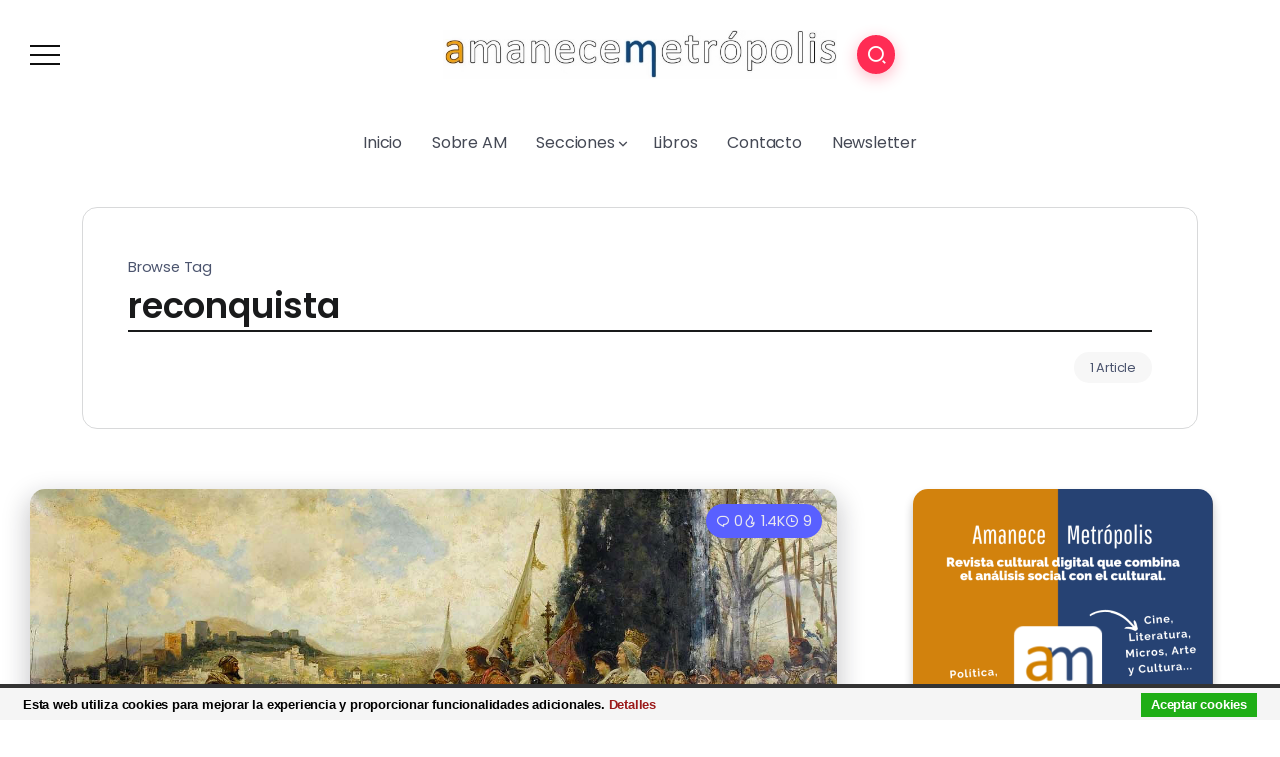

--- FILE ---
content_type: text/css
request_url: https://amanecemetropolis.net/wp-content/uploads/elementor/css/post-1176.css?ver=1764734506
body_size: 455
content:
.elementor-1176 .elementor-element.elementor-element-cab6652 > .elementor-container > .elementor-column > .elementor-widget-wrap{align-content:center;align-items:center;}.elementor-1176 .elementor-element.elementor-element-cab6652{padding:20px 0px 20px 0px;}.elementor-1176 .elementor-element.elementor-element-b5aeb16 .offcanvas-opener-wrapper{text-align:left;}.elementor-1176 .elementor-element.elementor-element-b5aeb16 .offcanvas-wrapper .offcanvas-container{width:450px;}.elementor-1176 .elementor-element.elementor-element-26ac64f{text-align:center;}.elementor-1176 .elementor-element.elementor-element-22f508c .popup-search-opener-wrapper{justify-content:right;}.elementor-1176 .elementor-element.elementor-element-22f508c .inline-search-form-wrapper{text-align:right;}.elementor-1176 .elementor-element.elementor-element-22f508c .inline-search-form .submit{padding:9px 9px 9px 9px;font-size:21px;}.elementor-1176 .elementor-element.elementor-element-22f508c .popup-search-opener{padding:9px 9px 9px 9px;font-size:21px;}.elementor-1176 .elementor-element.elementor-element-22f508c .inline-search-form .submit, .elementor-1176 .elementor-element.elementor-element-22f508c .popup-search-opener{border-radius:50px 50px 50px 50px;box-shadow:0px 4px 15px 0px rgba(255, 44.000000000000014, 83.99999999999987, 0.33);}.elementor-1176 .elementor-element.elementor-element-22f508c .popup-search-opener, .elementor-1176 .elementor-element.elementor-element-22f508c .inline-search-form .submit{background-color:#FF2C54;color:#FFFFFF;}.elementor-1176 .elementor-element.elementor-element-56f0c4c .rivax-header-nav{justify-content:center;}@media(max-width:767px){.elementor-1176 .elementor-element.elementor-element-3bce723{width:20%;}.elementor-1176 .elementor-element.elementor-element-3c373d9{width:60%;}.elementor-1176 .elementor-element.elementor-element-676a8cc{width:20%;}}

--- FILE ---
content_type: text/css
request_url: https://amanecemetropolis.net/wp-content/uploads/elementor/css/post-1203.css?ver=1764734506
body_size: 384
content:
.elementor-1203 .elementor-element.elementor-element-cc667d2 > .elementor-container > .elementor-column > .elementor-widget-wrap{align-content:center;align-items:center;}.elementor-1203 .elementor-element.elementor-element-cc667d2:not(.elementor-motion-effects-element-type-background), .elementor-1203 .elementor-element.elementor-element-cc667d2 > .elementor-motion-effects-container > .elementor-motion-effects-layer{background-color:#FFFFFF;}.elementor-1203 .elementor-element.elementor-element-cc667d2 > .elementor-container{max-width:500px;}.elementor-1203 .elementor-element.elementor-element-cc667d2{box-shadow:0px 6px 50px 0px rgba(55, 56, 64, 0.14901960784313725);transition:background 0.3s, border 0.3s, border-radius 0.3s, box-shadow 0.3s;}.elementor-1203 .elementor-element.elementor-element-cc667d2 > .elementor-background-overlay{transition:background 0.3s, border-radius 0.3s, opacity 0.3s;}.elementor-1203 .elementor-element.elementor-element-abf940d{text-align:left;}.elementor-1203 .elementor-element.elementor-element-abf940d .rivax-logo-image img{width:180px;}@media(min-width:768px){.elementor-1203 .elementor-element.elementor-element-2524b91{width:20%;}.elementor-1203 .elementor-element.elementor-element-e5fd3e1{width:79.666%;}}

--- FILE ---
content_type: text/css
request_url: https://amanecemetropolis.net/wp-content/uploads/elementor/css/post-1180.css?ver=1764734506
body_size: 516
content:
.elementor-1180 .elementor-element.elementor-element-8d5a8c3 > .elementor-widget-container{margin:10px 0px 0px 0px;}.elementor-1180 .elementor-element.elementor-element-8d5a8c3{text-align:left;}.elementor-1180 .elementor-element.elementor-element-421670f .rivax-posts-wrapper.layout-grid{grid-template-columns:repeat(1, 1fr);column-gap:20px;row-gap:20px;}.elementor-1180 .elementor-element.elementor-element-421670f .rivax-posts-wrapper.layout-carousel .post-item{width:calc(100% / 1);}body:not(.rtl) .elementor-1180 .elementor-element.elementor-element-421670f .rivax-posts-wrapper.layout-carousel .post-item{margin-right:20px;}body.rtl .elementor-1180 .elementor-element.elementor-element-421670f .rivax-posts-wrapper.layout-carousel .post-item{margin-left:20px;}.elementor-1180 .elementor-element.elementor-element-421670f .post-wrapper{flex-direction:row;padding:0px 0px 0px 0px;border-style:solid;border-width:0px 0px 0px 0px;}.elementor-1180 .elementor-element.elementor-element-421670f .content-wrapper{text-align:left;}.elementor-1180 .elementor-element.elementor-element-421670f .meta-wrapper{justify-content:left;}.elementor-1180 .elementor-element.elementor-element-421670f .post-wrapper .content-wrapper{padding:0px 0px 0px 15px;}.elementor-1180 .elementor-element.elementor-element-421670f .image-wrapper{width:80px;height:80px;}.elementor-1180 .elementor-element.elementor-element-38d22e6{--grid-template-columns:repeat(0, auto);--icon-size:18px;--grid-column-gap:5px;--grid-row-gap:0px;}.elementor-1180 .elementor-element.elementor-element-38d22e6 .elementor-widget-container{text-align:left;}.elementor-1180 .elementor-element.elementor-element-38d22e6 > .elementor-widget-container{margin:30px 0px 0px 0px;}.elementor-1180 .elementor-element.elementor-element-38d22e6 .elementor-social-icon{background-color:#2D2D2D;}.elementor-1180 .elementor-element.elementor-element-38d22e6 .elementor-social-icon i{color:#FFFFFF;}.elementor-1180 .elementor-element.elementor-element-38d22e6 .elementor-social-icon svg{fill:#FFFFFF;}.elementor-1180 .elementor-element.elementor-element-38d22e6 .elementor-icon{border-radius:50% 50% 50% 50%;}@media(max-width:1024px){.elementor-1180 .elementor-element.elementor-element-421670f .rivax-posts-wrapper.layout-grid{grid-template-columns:repeat(1, 1fr);}.elementor-1180 .elementor-element.elementor-element-421670f .rivax-posts-wrapper.layout-carousel .post-item{width:calc(100% / 1);}}@media(max-width:767px){.elementor-1180 .elementor-element.elementor-element-421670f .rivax-posts-wrapper.layout-grid{grid-template-columns:repeat(1, 1fr);}.elementor-1180 .elementor-element.elementor-element-421670f .rivax-posts-wrapper.layout-carousel .post-item{width:calc(100% / 1);}}